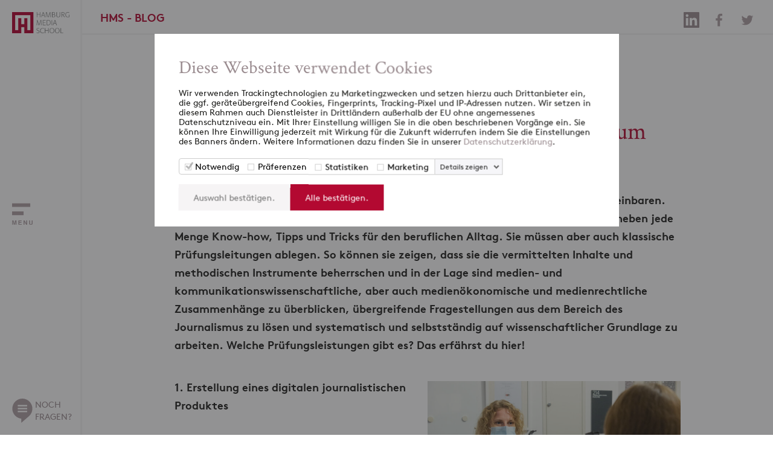

--- FILE ---
content_type: text/html; charset=UTF-8
request_url: https://www.hamburgmediaschool.com/blog/diese-pruefungsleistungen-erwarten-dich-im-studium
body_size: 7233
content:


										<!doctype html>
<html lang="de">
	<head>
					<script id="Cookiebot" src="https://consent.cookiebot.com/uc.js" data-cbid="d641a295-2e06-493b-86e7-53bce91504c3" data-blockingmode="auto" type="text/javascript"></script>
			<script>(function(w,d,s,l,i){w[l]=w[l]||[];w[l].push({'gtm.start':new Date().getTime(),event:'gtm.js'});var f=d.getElementsByTagName(s)[0],j=d.createElement(s),dl=l!='dataLayer'?'&l='+l:'';j.async=true;j.src='https://www.googletagmanager.com/gtm.js?id='+i+dl;f.parentNode.insertBefore(j,f);})(window,document,'script','dataLayer','GTM-5RPJLJ6');</script>
				<title>Hausarbeit, Klausur, Projekt – Diese Prüfungsleistungen erwarten dich im Studium | HMS </title>
		<meta charset="utf-8">
		<meta name="viewport" content="width=device-width, initial-scale=1.0">
		<meta name="theme-color" content="#ffffff">
		<meta name="msapplication-TileColor" content="#ffffff">
		<meta name="description" content="">
		<meta name="facebook-domain-verification" content="6il1t4ayn7ruqegj00g4h9eha9iqm9" />
											<meta property="og:title" content="Hausarbeit, Klausur, Projekt – Diese Prüfungsleistungen erwarten dich im Studium | HMS "/>
				<meta property="og:url" content="https://www.hamburgmediaschool.com/blog/diese-pruefungsleistungen-erwarten-dich-im-studium">
				<meta property="og:description" content="Das berufsbegleitende Studium an der HMS lässt sich gut mit dem Arbeitsalltag vereinbaren. Welche Prüfungsleistungen gibt es? Das erfährst du hier!">
				<meta property="og:type" content="Blog">
																		<meta property="og:image" content="https://www.hamburgmediaschool.com/imager/blogassets/445780/Beitragsbild_Pruefungsleistung_c42afc035bfc9f7e15a33c0802ef0814.jpg">
														<link rel="canonical" href="https://www.hamburgmediaschool.com/blog/diese-pruefungsleistungen-erwarten-dich-im-studium">
		<link rel="apple-touch-icon" sizes="180x180" href="/apple-touch-icon.png">
		<link rel="icon" type="image/png" sizes="32x32" href="/favicon-32x32.png">
		<link rel="icon" type="image/png" sizes="16x16" href="/favicon-16x16.png">
		<link rel="manifest" href="/site.webmanifest">
		<link rel="mask-icon" href="/safari-pinned-tab.svg" color="#b30931">
		<link rel="stylesheet" type="text/css" href="/css/hms2.dev.css">
	</head>
	<body>
					<noscript><iframe src="https://www.googletagmanager.com/ns.html?id=GTM-5RPJLJ6"	height="0" width="0" style="display:none;visibility:hidden"></iframe></noscript>
				<div class="navigation">
			<div class="navbar">
				<div class="navbar-logo">
					<a href="https://www.hamburgmediaschool.com/"><img src="/img/hms-logo.png" alt="Hamburg Media School Logo"></a>
				</div>
				<div class="open-nav">
					<div class="navbar-image">
					</div>
				</div>
				<div class="navbar-contact">
					<div class="open-contact">
						<div>NOCH<br>FRAGEN?</div>
					</div>
				</div>
			</div>
			<div class="nav">	
				<div class="nav-scroll-all">
					<div class="nav-scroll-top">
						<div class="nav-logo">
							<div class="nav-logo-inner">
								<a href="https://www.hamburgmediaschool.com/"><img src="/img/hms-logo.png" alt="Hamburg Media School Logo"></a>
								<div class="close-nav"></div>
							</div>
						</div>
						<div class="nav-search">
							<form id="form-search" accept-charset="UTF-8" method="get" action="/search" autocomplete="off" novalidate>
								<div class="nav-search-inner">
									<div class="nav-search-img">
										<img src="/img/search.svg" alt="search">
									</div>
									<div class="nav-search-input">
										<input type="text" name="q" maxlength="40" placeholder="SUCHE">
									</div>
									<div class="nav-search-button">
										<button id="test" type="submit">Suchen</button>
									</div>
								</div>
							</form>
						</div>
					</div>
					<div class="nav-scroll-mid">
						<div class="nav-menu">
													<ul>
								<li class=""><span class="menu-entry"><a href="https://www.hamburgmediaschool.com/">startseite</a></span></li>	
																																																																							<li class=""><span class="menu-entry"><a href="https://www.hamburgmediaschool.com/studium">Studium</a>
																																																									<span class="open-submenu"><span></span></span></span>
											<ul>
																																																																																			<li class=""><span class="menu-entry"><a href="https://www.hamburgmediaschool.com/studium/medienmanagement-vollzeit-mba">Master Digital- und Medienmanagement
																					<br><span class="menu-subtitle">MBA I Vollzeit</span>
																				</a>
																																																<span class="open-submenu"><span></span></span></span>
											<ul>
																																																																																												<li class=""><span class="menu-entry"><a href="https://www.hamburgmediaschool.com/studium/medienmanagement-vollzeit-mba/international">International</a>
																																																			</span></li></ul></li>
																																																																																														<li class=""><span class="menu-entry"><a href="https://www.hamburgmediaschool.com/studium/medienmanagement-berufsbegleitend-emba">Master Digital- und Medienmanagement
																					<br><span class="menu-subtitle">EMBA I berufsbegleitend</span>
																				</a>
																																					</span></li>
																																																																									<li class=""><span class="menu-entry"><a href="https://www.hamburgmediaschool.com/studium/digital-journalism-emaj">Master Digitaler Journalismus
																					<br><span class="menu-subtitle">EMAJ I berufsbegleitend</span>
																				</a>
																																					</span></li>
																																																																									<li class=""><span class="menu-entry"><a href="https://www.hamburgmediaschool.com/studium/film-ma">Master Film
																					<br><span class="menu-subtitle">M.A. I Vollzeit</span>
																				</a>
																																																<span class="open-submenu"><span></span></span></span>
											<ul>
																																																																																												<li class=""><span class="menu-entry"><a href="https://www.hamburgmediaschool.com/studium/film-ma/drehbuch">Drehbuch</a>
																												</span></li>
																																																																																		<li class=""><span class="menu-entry"><a href="https://www.hamburgmediaschool.com/studium/film-ma/kamera">Kamera</a>
																												</span></li>
																																																																																		<li class=""><span class="menu-entry"><a href="https://www.hamburgmediaschool.com/studium/film-ma/produktion">Produktion</a>
																												</span></li>
																																																																																		<li class=""><span class="menu-entry"><a href="https://www.hamburgmediaschool.com/studium/film-ma/regie">Regie</a>
																												</span></li>
																																																																																		<li class=""><span class="menu-entry"><a href="https://www.hamburgmediaschool.com/studium/film-ma/filme">Filme</a>
																																																			</span></li></ul></li>
																																																																																														<li class=""><span class="menu-entry"><a href="https://www.hamburgmediaschool.com/studium/wow">Master Werbefilm
																					<br><span class="menu-subtitle">M.A. I Vollzeit</span>
																				</a>
																																					</span></li>
																																																																									<li class=""><span class="menu-entry"><a href="https://www.hamburgmediaschool.com/studium/digital-media-ba">Bachelor Digital Media
																					<br><span class="menu-subtitle">B.A. I Vollzeit</span>
																				</a>
																																																												</span></li></ul></li>
																																																																																					<li class=""><span class="menu-entry"><a href="https://www.hamburgmediaschool.com/weiterbildung">Weiterbildung</a>
																																																									<span class="open-submenu"><span></span></span></span>
											<ul>
																																																																																			<li class=""><span class="menu-entry"><a href="https://www.hamburgmediaschool.com/weiterbildung/offene-seminare">Offene Seminare
																				</a>
																																																<span class="open-submenu"><span></span></span></span>
											<ul>
																																																																																												<li class=""><span class="menu-entry"><a href="https://www.hamburgmediaschool.com/weiterbildung/offene-seminare/ki">Künstliche Intelligenz</a>
																																							<span class="open-submenu"><span></span></span></span>
											<ul>
																																																																																																					</span></li>
																																																																																											</span></li>
																																																																																											</span></li>
																																																																																											</span></li>
																																																																																											</span></li>
																																																																																																																		</span></li></ul></li>
																																																																																																							<li class=""><span class="menu-entry"><a href="https://www.hamburgmediaschool.com/weiterbildung/offene-seminare/marketing-kommunikation">Marketing und Kommunikation</a>
																																							<span class="open-submenu"><span></span></span></span>
											<ul>
																																																																																																					</span></li>
																																																																																											</span></li>
																																																																																											</span></li>
																																																																																											</span></li>
																																																																																											</span></li>
																																																																																																																		</span></li></ul></li>
																																																																																																							<li class=""><span class="menu-entry"><a href="https://www.hamburgmediaschool.com/weiterbildung/offene-seminare/video">Video &amp; Bewegtbild</a>
																																							<span class="open-submenu"><span></span></span></span>
											<ul>
																																																																																																					</span></li>
																																																																																											</span></li>
																																																																																																																		</span></li></ul></li></ul>
																																																																																														<li class=""><span class="menu-entry"><a href="https://www.hamburgmediaschool.com/weiterbildung/inhouse-formate">Inhouse Formate
																				</a>
																																																<span class="open-submenu"><span></span></span></span>
											<ul>
																																																																																												<li class=""><span class="menu-entry"><a href="https://www.hamburgmediaschool.com/weiterbildung/inhouse-formate/media-innovation-program">Media Innovation</a>
																												</span></li>
																																																																																		<li class=""><span class="menu-entry"><a href="https://www.hamburgmediaschool.com/weiterbildung/inhouse-formate/ai-architect-in-residence">AI Architect inhouse</a>
																												</span></li>
																																																																																		<li class=""><span class="menu-entry"><a href="https://www.hamburgmediaschool.com/weiterbildung/inhouse-formate/ai-visual-storytelling">AI Visual Storytelling</a>
																												</span></li>
																																																																																		<li class=""><span class="menu-entry"><a href="https://www.hamburgmediaschool.com/weiterbildung/inhouse-formate/digitale-zusammenarbeit">Digitale Zusammenarbeit 4.0</a>
																												</span></li>
																																																																																		<li class=""><span class="menu-entry"><a href="https://www.hamburgmediaschool.com/weiterbildung/inhouse-formate/employer-branding">Employer Branding</a>
																												</span></li>
																																																																																		<li class=""><span class="menu-entry"><a href="https://www.hamburgmediaschool.com/weiterbildung/inhouse-formate/innovation-leadership">Innovation Leadership</a>
																												</span></li>
																																																																																		<li class=""><span class="menu-entry"><a href="https://www.hamburgmediaschool.com/weiterbildung/inhouse-formate/journalismus-nachwuchs">Journalismus &amp; Nachwuchs</a>
																												</span></li>
																																																																																		<li class=""><span class="menu-entry"><a href="https://www.hamburgmediaschool.com/weiterbildung/inhouse-formate/krisenkommunikation">Krisenkommunikation</a>
																												</span></li>
																																																																																		<li class=""><span class="menu-entry"><a href="https://www.hamburgmediaschool.com/weiterbildung/inhouse-formate/modern-leadership">Modern Leadership</a>
																												</span></li>
																																																																																		<li class=""><span class="menu-entry"><a href="https://www.hamburgmediaschool.com/weiterbildung/inhouse-formate/socialmedia-ngos">Social Media for NGOs</a>
																																																			</span></li></ul></li>
																																																																																														<li class=""><span class="menu-entry"><a href="https://www.hamburgmediaschool.com/weiterbildung/programme">Programme
																				</a>
																																																<span class="open-submenu"><span></span></span></span>
											<ul>
																																																																																												<li class=""><span class="menu-entry"><a href="https://www.hamburgmediaschool.com/weiterbildung/programme/professional-creator-program">Professional Creator</a>
																												</span></li>
																																																																																		<li class=""><span class="menu-entry"><a href="https://www.hamburgmediaschool.com/weiterbildung/programme/ai-ambassador-program">AI Ambassador</a>
																												</span></li>
																																																																																		<li class=""><span class="menu-entry"><a href="https://www.hamburgmediaschool.com/weiterbildung/programme/ai-architect-in-residence">AI Architect</a>
																												</span></li>
																																																																																		<li class=""><span class="menu-entry"><a href="https://www.hamburgmediaschool.com/weiterbildung/programme/get-on-set-program">GetOnSet Traineeship</a>
																												</span></li>
																																																																																		<li class=""><span class="menu-entry"><a href="https://www.hamburgmediaschool.com/weiterbildung/programme/music-business-summer-school">Music Business Summer School</a>
																																							<span class="open-submenu"><span></span></span></span>
											<ul>
																																																																																																					</span></li>
																																																																																											</span></li>
																																																																																											</span></li>
																																																																																																																		</span></li></ul></li></ul>
																																																																																														<li class=""><span class="menu-entry"><a href="https://www.hamburgmediaschool.com/wb/ai-ambassador-program">AI Ambassador
																				</a>
																																																												</span></li></ul></li>
																																																																																					<li class=""><span class="menu-entry"><a href="https://www.hamburgmediaschool.com/forschung">Forschung</a>
																																																									<span class="open-submenu"><span></span></span></span>
											<ul>
																																																																																			<li class=""><span class="menu-entry"><a href="https://www.hamburgmediaschool.com/forschung/publikationen">Publikationen
																				</a>
																																																												</span></li></ul></li>
																																																																																					<li class=""><span class="menu-entry"><a href="https://www.hamburgmediaschool.com/ueber-uns">Über uns</a>
																																																									<span class="open-submenu"><span></span></span></span>
											<ul>
																																																																																			<li class=""><span class="menu-entry"><a href="https://www.hamburgmediaschool.com/ueber-uns/wer-wir-sind">Wer wir sind
																				</a>
																																					</span></li>
																																																																									<li class=""><span class="menu-entry"><a href="https://www.hamburgmediaschool.com/ueber-uns/stiftung-foerderer">Stiftung &amp; Förderer
																				</a>
																																					</span></li>
																																																																									<li class=""><span class="menu-entry"><a href="https://www.hamburgmediaschool.com/ueber-uns/20-jahre-hms">20 Jahre HMS (2023)
																				</a>
																																					</span></li>
																																																																									<li class=""><span class="menu-entry"><a href="https://www.hamburgmediaschool.com/ueber-uns/veranstaltungen">Veranstaltungen
																				</a>
																																					</span></li>
																																																																									<li class=""><span class="menu-entry"><a href="https://www.hamburgmediaschool.com/ueber-uns/koepfe">Köpfe
																				</a>
																																					</span></li>
																																																																									<li class=""><span class="menu-entry"><a href="https://www.hamburgmediaschool.com/ueber-uns/presse">Presse
																				</a>
																																					</span></li>
																																																																									<li class=""><span class="menu-entry"><a href="https://www.hamburgmediaschool.com/ueber-uns/fuerstudierende">Für Studierende
																				</a>
																																					</span></li>
																																																																									<li class=""><span class="menu-entry"><a href="https://www.hamburgmediaschool.com/ueber-uns/alumni">Alumniverein
																				</a>
																																					</span></li>
																																																																									<li class=""><span class="menu-entry"><a href="https://www.hamburgmediaschool.com/ueber-uns/jobs">Offene Stellen
																				</a>
																																					</span></li>
																																																																									<li class=""><span class="menu-entry"><a href="https://www.hamburgmediaschool.com/ueber-uns/kunst-und-mediencampus">Kunst- und Mediencampus
																				</a>
																																					</span></li>
																																																																									<li class=""><span class="menu-entry"><a href="https://www.hamburgmediaschool.com/ueber-uns/tide">TIDEnet.de
																				</a>
																																					</span></li>
																																																																									<li class=""><span class="menu-entry"><a href="https://www.hamburgmediaschool.com/ueber-uns/anfahrt">Anfahrt
																				</a>
																																																												</span></li></ul></li>
																																																																																					<li class=""><span class="menu-entry"><a href="https://www.hamburgmediaschool.com/fuer-unternehmen">Für Unternehmen</a>
																																														</span></li>
																																													<li class=""><span class="menu-entry"><a href="https://www.hamburgmediaschool.com/podcast">Podcast</a>
																																														</span></li>
																																									
								<li class="active open"><span class="menu-entry"><a href="/blog">blog</a><span class="open-submenu"><span></span></span></span>
									<ul>
																																				
																																																																										
																			
																																																				<li class=""><span class="menu-entry"><a href="/blog?cat=digital-und-medienmanagement">Digital- und Medienmanagement</a>
																																																					<span class="open-submenu"><span></span></span></span>
												<ul>
																																								
																																																														<li class=""><span class="menu-entry"><a href="/blog?cat=alumni-interview">Alumni Interviews</a>
																															</span></li>
																													
																																																														<li class=""><span class="menu-entry"><a href="/blog?cat=auslandsberichte">Auslandsberichte</a>
																															</span></li>
																													
																																																														<li class=""><span class="menu-entry"><a href="/blog?cat=forschung">Forschung</a>
																															</span></li>
																													
																																																														<li class=""><span class="menu-entry"><a href="/blog?cat=gastgespraeche">Gastgespräche</a>
																															</span></li>
																													
																																																														<li class=""><span class="menu-entry"><a href="/blog?cat=praxisprojekte">Praxisprojekte</a>
																															</span></li>
																													
																																																														<li class=""><span class="menu-entry"><a href="/blog?cat=studierendenleben">Studierendenleben</a>
																															</span></li>
																													
																																																														<li class=""><span class="menu-entry"><a href="/blog?cat=studieneinblicke">Studium</a>
																																											</span></li></ul></li>
																																								
																																																				<li class=""><span class="menu-entry"><a href="/blog?cat=digitaler-journalismus">Digitaler Journalismus</a>
																																									</span></li>
																													
																																																				<li class=""><span class="menu-entry"><a href="/blog?cat=film">Film</a>
																																									</span></li>
																													
																																																				<li class=""><span class="menu-entry"><a href="/blog?cat=weiterbildung">Weiterbildung</a>
																																																					<span class="open-submenu"><span></span></span></span>
												<ul>
																																								
																																																														<li class=""><span class="menu-entry"><a href="/blog?cat=getonset">GetOnSet</a>
																																											</span></li></ul></li>
																																								
																																																				<li class=""><span class="menu-entry"><a href="/blog?cat=ki">KI</a>
																																									</span></li>
																													
																																																				<li class=""><span class="menu-entry"><a href="/blog?cat=events">Events</a>
																																									</span></li>
																													
																																																				<li class=""><span class="menu-entry"><a href="/blog?cat=internationales">Internationales</a>
																																									</span></li>
																													
																															<li class=""><span class="menu-entry"><a href="/blog?cat=hms-kosmos">HMS Kosmos</a>
																																									</span></li>
																																					</ul>
								</li>
							</ul>
												</div>
						<div class="nav-links">
							<span>+49 (0)40 413 468 0</span>
							<span><a href="mailto:&#105;&#110;&#102;&#111;&#64;&#104;&#97;&#109;&#98;&#117;&#114;&#103;&#109;&#101;&#100;&#105;&#97;&#115;&#99;&#104;&#111;&#111;&#108;&#46;&#99;&#111;&#109;">&#105;&#110;&#102;&#111;&#64;&#104;&#97;&#109;&#98;&#117;&#114;&#103;&#109;&#101;&#100;&#105;&#97;&#115;&#99;&#104;&#111;&#111;&#108;&#46;&#99;&#111;&#109;</a></span>
																						<span><a href="https://www.hamburgmediaschool.com/datenschutz">Datenschutz</a></span>
															<span><a href="https://www.hamburgmediaschool.com/impressum">Impressum</a></span>
															<span><a href="https://www.hamburgmediaschool.com/kontakt">Kontakt</a></span>
													</div>
					</div>
					<div class="nav-scroll-bot">
						<div class="nav-social">
							<ul>
								<li><a href="https://facebook.com/hamburgmediaschool" target="_blank"><span class="sm-facebook"></span></a></li>
								<li><a href="https://www.linkedin.com/school/hamburgmediaschool" target="_blank"><span class="sm-linkedin"></span></a></li>
								<li><a href="https://www.tiktok.com/@hamburgmediaschool" target="_blank"><span class="sm-tiktok"></span></a></li>
								<li><a href="https://www.instagram.com/hamburgmediaschool" target="_blank"><span class="sm-instagram"></span></a></li>
							</ul>
						</div>
						<div class="nav-contact">
							<div class="open-contact">
								<div>NOCH<br>FRAGEN?</div>
							</div>
						</div>
					</div>
				</div>
			</div>
			<div class="contact">
				<div class="contact-scroll-all">
					<div class="contact-scroll-top">
						<div class="nav-logo">
							<div class="nav-logo-inner">
								<a href="https://www.hamburgmediaschool.com/"><img src="/img/hms-logo.png" alt="Hamburg Media School Logo"></a>
								<div class="close-contact"></div>
							</div>
						</div>
					</div>
					<div class="contact-scroll-bot">
						<div class="contact-text">
							<span>KONTAKT</span>
							<span>Sprechen Sie uns an</span>
							<p>Sie haben Fragen zu unseren Studiengängen, Weiterbildungen oder der Forschung? Wir freuen uns über Ihre Nachricht!<br>Tel: +49 (0)40 413468 - 0</p>
						</div>
						<div class="contact-form">
							<form id="form-contact" accept-charset="UTF-8" novalidate>
								<input type="hidden" name="CRAFT_CSRF_TOKEN" value="bMC-EY_z7mr9ShzuPcGMg_U5-U9-XIn80oHblAWLjjhgX-jLZ0z4OzP00E71gNsShQ5Npn-j_fWlT6YQMxXqnrznnPFuzfYNAgaKvCQpoWE=">
								<input type="hidden" name="form_id" value="1">
								<input type="text" name="vorname" maxlength="50" placeholder="Vorname*">
								<input type="text" name="nachname" maxlength="50" placeholder="Nachname*">
								<input type="text" name="telefon" maxlength="30" placeholder="Telefon">
								<input type="text" name="email" maxlength="50" placeholder="E-Mail Adresse*">
								<textarea rows="4" name="nachricht" maxlength="1000" placeholder="Ihre Nachricht*"></textarea>
								<p class="form-msg-empty">Bitte benötigte Felder ausfüllen.</p>
								<p class="form-msg-email">Ungültige Email-Adresse.</p>
								<button class="submit" type="submit">absenden</button>
								<button class="cancel" type="button">schliessen</button>
							</form>
						</div>
					</div>
				</div>
			</div>
		</div>
		<div class="main">
																																	<div class="blog-sticky">
	<span>HMS - BLOG</span>
	<a title="Auf Twitter teilen" href="https://www.twitter.com/share?url=https://www.hamburgmediaschool.com/blog/diese-pruefungsleistungen-erwarten-dich-im-studium" target="_blank"><span class="sm-twitter"></span></a>
	<a title="Auf Facebook teilen" href="https://www.facebook.com/sharer/sharer.php?u=https://www.hamburgmediaschool.com/blog/diese-pruefungsleistungen-erwarten-dich-im-studium" target="_blank"><span class="sm-facebook"></span></a>
	<a title="Auf LinkedIn teilen" href="https://www.linkedin.com/sharing/share-offsite/?url=https://www.hamburgmediaschool.com/blog/diese-pruefungsleistungen-erwarten-dich-im-studium" target="_blank"><span class="sm-linkedin"></span></a>
</div>
<section class="blog">
	<div class="container">
		<div class="blog-start">
													<p class="blog-category"><a href="https://www.hamburgmediaschool.com/blog&amp;cat=digitaler-journalismus">DIGITALER JOURNALISMUS</a></p>
						<h1>Hausarbeit, Klausur, Projekt – Diese Prüfungsleistungen erwarten dich im Studium</h1>
											</div>
										<div class="blog-content">
						<p><strong>Das berufsbegleitende Studium an der HMS lässt sich gut mit dem Arbeitsalltag vereinbaren. Bei einem staatlich anerkannten Masterstudiengang erwarten die Journalist*innen neben jede Menge Know-how, Tipps und Tricks für den beruflichen Alltag. Sie müssen aber auch klassische Prüfungsleitungen ablegen. So können sie zeigen, dass sie die vermittelten Inhalte und methodischen Instrumente beherrschen und in der Lage sind medien- und kommunikationswissenschaftliche, aber auch medienökonomische und medienrechtliche Zusammenhänge zu überblicken, übergreifende Fragestellungen aus dem Bereich des Journalismus zu lösen und systematisch und selbstständig auf wissenschaftlicher Grundlage zu arbeiten. Welche Prüfungsleistungen gibt es? Das erfährst du hier!</strong></p>
					</div>				
																																							<div class="blog-content">
								<div class="right">
								    <img src="/imager/blogassets/445634/01_DJ_Pruefungsleistung_85f92c5e45b689b27dccd3383c851dab.jpg" alt="01 DJ Pruefungsleistung">
								    								</div>
								<p><strong>1. Erstellung eines digitalen journalistischen Produktes</strong><br /><br />Bei einem so praxisnahen Studium liegt es nahe, Produkte zu entwickeln, die auch im Arbeitsalltag umgesetzt werden können. Ob neue Formate, Video-Content, Podcasts, Apps oder Websites: In verschiedenen Modulen kannst du das Erlernte direkt anwenden und Neues für dich oder dein Unternehmen konzipieren oder in einem geschützten Rahmen ausprobieren.</p>
							</div>
																																																		<div class="blog-content">
								<div class="right">
								    <img src="/imager/blogassets/445695/04_DJ_Pruefungsleistung_85f92c5e45b689b27dccd3383c851dab.jpg" alt="04 DJ Pruefungsleistung">
								    								</div>
								<p><strong>2. Hausarbeiten</strong><br /><br />Es gibt auch schriftliche Hausarbeiten, die du allein oder in der Gruppe selbständig zu einem bestimmten Thema, das im Seminar behandelt wurde, anfertigst. Du recherchierst und setzt dich intensiv mit aktuellen journalistischen Debatten auseinander und beleuchtest Trends aus wissenschaftlicher Perspektive. Hausarbeiten bieten damit den Raum für die Reflektion des Arbeitsalltags auf einer fundierten Grundlage.</p>
							</div>
																																																		<div class="blog-content">
								<div class="right">
								    <img src="/imager/blogassets/445663/03_DJ_Pruefungsleistung_85f92c5e45b689b27dccd3383c851dab.jpg" alt="03 DJ Pruefungsleistung">
								    								</div>
								<p><strong>3. Mündliche Präsentationen</strong><br /><br />Besonders bei Seminaren und Workshops, die sich zum Beispiel mit Führungs- und Sozialkompetenzen beschäftigen wie Teambuilding und Konfliktmanagement oder Changemanagement, bietet sich eine mündliche Präsentation an. Einzeln oder in Gruppen hältst du eine mündliche Präsentation im Seminar. Das kann zum Beispiel das Durchspielen und Reflektieren verschiedener Cases sein, um die eigenen Führungskompetenzen zu schulen.</p>
							</div>
																																																		<div class="blog-content">
								<div class="right">
								    <img src="/imager/blogassets/445640/02_DJ_Pruefungsleistung_85f92c5e45b689b27dccd3383c851dab.jpg" alt="02 DJ Pruefungsleistung">
								    								</div>
								<p><strong>4. Klausuren</strong><br /><br />In digitalem Medienrecht wiederum steht zum Beispiel eine Klausur als Prüfungsleistung an. Wie gehe ich mit Informant*innen um? Was muss ich über Copyrights, Urheberrecht etc. wissen? Hier wird dein Wissen schriftlich abgefragt. Die Klausuren finden an ein Seminar gekoppelt statt, so dass du nicht extra nur für die Klausur nach Hamburg reisen musst. Der Arbeitsaufwand der einzelnen Prüfungsleistungen richtet sich übrigens transparent nach sogenannten ECTS, den Leistungspunkten, die man für einen bestimmten Zeitaufwand erhält.</p>
							</div>
																																																		<div class="blog-content">
								<div class="right">
								    <img src="/imager/blogassets/445717/05_DJ_Pruefungsleistung_85f92c5e45b689b27dccd3383c851dab.jpg" alt="05 DJ Pruefungsleistung">
								    								</div>
								<p><strong>5. Projektbericht + protokollierte mündliche Prüfung</strong><br /><br />Zwei besondere Prüfungsleistungen kommen am Ende des Studiums auf dich zu. Das erste ist die Vorstellung deines Praxisprojekts. Hier kannst du ein eigenes journalistisches Projekt für dich oder dein Unternehmen umsetzen. Ob Newsletter, Tik-Tok-Kanal, App, ein neues Format, neue Erlösmodelle oder Zielgruppenforschung – deinen Interessen sind keine Grenzen gesetzt. Im Projektbericht dokumentierst du dein strukturiertes Vorgehen von der Idee bis zur Umsetzung und Monetarisierung deines Projektes und stellst die Ergebnisse anschließend vor. Einige Praxisprojekte findest du übrigens auch hier auf unserem Blog (zum Beispiel <a href="https://www.hamburgmediaschool.com/blog/wir-haben-unsere-ressourcen-genutzt-und-einfach-gemacht-die-praxisprojekte-unserer-dj-studis" target="_blank" rel="noreferrer noopener">hier</a>, <a href="https://www.hamburgmediaschool.com/blog/teamwork-makes-the-dream-work-dj-praxisprojekte" target="_blank" rel="noreferrer noopener">hier</a> oder <a href="https://www.hamburgmediaschool.com/blog/das-abo-hat-auf-tiktok-einfach-nicht-den-stellenwert-wie-auf-anderen-plattformen-die-praxisprojekte-unserer-dj-studis" target="_blank" rel="noreferrer noopener">hier</a>).</p>
							</div>
																																																		<div class="blog-content">
								<div class="right">
								    <img src="/imager/blogassets/445749/06_DJ_Pruefungsleistung_85f92c5e45b689b27dccd3383c851dab.jpg" alt="06 DJ Pruefungsleistung">
								    								</div>
								<p><strong>6. Masthertesis</strong><br /><br />Die Masterthesis bildet den Abschluss des Studiums und zeigt, dass du wissenschaftlich arbeiten, die Dinge reflektieren und mit Quellen belegen kannst. Mit Umfragen, Literaturrecherche oder Interviews beantwortest du eine Fragestellung zu einem selbstgewählten Thema. Das kann ganz unterschiedlich aussehen. Das Themenspektrum reicht von Qualitätssicherung oder Prozessoptimierung in der Redaktion, über Publikumsforschung oder die Beleuchtung einzelner Aspekte von Medienprodukten. Du kannst dein Thema ganz ausführlich beleuchten. Die Erkenntnisse können oft im Arbeitsalltag genutzt werden.</p>
							</div>
																			<div class="blog-content">
			<div class="blog-bottom">
																					<a title="Interview mit Ellen Heinrichs" class="blog-prev" href="https://www.hamburgmediaschool.com/blog/interview-mit-ellen-heinrichs"><< VORHERIGER BEITRAG</a>
													<a title="Meet the family - Marcus Merheim, Gründer hooman Employer Marketing" class="blog-next" href="https://www.hamburgmediaschool.com/blog/meet-the-family-marcus-merheim">NÄCHSTER BEITRAG >></a>
							</div>
		</div>
	</div>
</section>
																								<footer>
				<div class="container">
					<div class="footer-inner">
						<div class="footer-block-all">
							<div class="footer-block left expandable">
								<div class="footer-top">
									<span>Studium</span>
									<img src="/img/arrow-down-w.svg" alt="footer open">
								</div>
								<ul>
																			<li><a href="https://www.hamburgmediaschool.com/studium/digital-journalism-emaj">Master Digitaler Journalismus</a></li>
																			<li><a href="https://www.hamburgmediaschool.com/studium/digital-media-ba">Bachelor Digital Media</a></li>
																			<li><a href="https://www.hamburgmediaschool.com/studium/medienmanagement-vollzeit-mba">Master Digital- und Medienmanagement</a></li>
																			<li><a href="https://www.hamburgmediaschool.com/studium/medienmanagement-berufsbegleitend-emba">Master Digital- und Medienmanagement</a></li>
																			<li><a href="https://www.hamburgmediaschool.com/studium/film-ma">Master Film</a></li>
																			<li><a href="https://www.hamburgmediaschool.com/studium/wow">Master Werbefilm</a></li>
																	</ul>
							</div>
							<div class="footer-block mid expandable">
								<div class="footer-top">
									<span>Weiterbildung</span>
									<img src="/img/arrow-down-w.svg" alt="footer open">
								</div>
								<ul>
																	</ul>
							</div>
							<div class="footer-block right">
								<div class="footer-top">
									<span>Newsletter</span>
								</div>
								<div class="footer-text">
									<span>Melden Sie sich jetzt <a href="https://share-eu1.hsforms.com/1T6P5W4DLS2aq-TsxxMO_xwftl0t" target="_blank" style="color:#b30931">hier</a> für den HMS-Newsletter an und verpassen Sie keine Neuigkeiten in Ihrem Postfach.</span>
								</div>
							</div>
						</div>
						<div class="footer-social">
							<ul>
								<li><a href="https://www.linkedin.com/school/hamburgmediaschool" target="_blank"><span class="sm-footer-linkedin"></span></a></li>
								<li><a href="https://www.instagram.com/hamburgmediaschool" target="_blank"><span class="sm-footer-instagram"></span></a></li>
								<li><a href="https://www.youtube.com/HamburgMediaSchool" target="_blank"><span class="sm-footer-youtube"></span></a></li>
								<li><a href="https://www.tiktok.com/@hamburgmediaschool" target="_blank"><span class="sm-footer-tiktok"></span></a></li>
							</ul>
						</div>
						<div class="footer-links">
							<span>&copy; Hamburg Media School 2025</span>
							<ul>
																	<li><a href="https://www.hamburgmediaschool.com/datenschutz">Datenschutz</a></li>
																	<li><a href="https://www.hamburgmediaschool.com/impressum">Impressum</a></li>
																	<li><a href="https://www.hamburgmediaschool.com/kontakt">Kontakt</a></li>
															</ul>
						</div>
					</div>
				</div>
			</footer>
		</div>
				<script data-cfasync="false"> (function(W,i,s,e,P,o,p){W['WisePopsObject']=P;W[P]=W[P]||function(){(W[P].q=W[P].q||[]).push(arguments)},W[P].l=1*new Date();o=i.createElement(s),p=i.getElementsByTagName(s)[0];o.defer=1;o.src=e;p.parentNode.insertBefore(o,p)})(window,document,'script','//loader.wisepops.com/get-loader.js?v=1&site=bdhCz8a5fV','wisepops'); </script>
		<script type="text/javascript" id="hs-script-loader" async defer src="//js-eu1.hs-scripts.com/26574509.js"></script>
		<script src="/js/jquery.min.js"></script>
		<script src="/js/flickity.min.js"></script>
		<script src="/js/fancybox.min.js"></script>
		<script src="/js/hms2.dev.js"></script>
	</body>
</html>


--- FILE ---
content_type: image/svg+xml
request_url: https://www.hamburgmediaschool.com/img/nav-facebook-g.svg
body_size: 353
content:
<svg xmlns="http://www.w3.org/2000/svg" viewBox="367 396 29 29"><defs><style>.a{fill:#ac9ea2;}.b{fill:none;}</style></defs><g transform="translate(255 -461)"><path class="a" d="M13.379-21.261v3.683h-2.19a2.05,2.05,0,0,0-1.618.5,2.311,2.311,0,0,0-.419,1.507v2.637h4.088L12.7-8.8H9.152V1.786H4.883V-8.8H1.325v-4.129H4.883v-3.041A5.4,5.4,0,0,1,6.334-20a5.266,5.266,0,0,1,3.864-1.43A23.078,23.078,0,0,1,13.379-21.261Z" transform="translate(118.673 881.429)"/><rect class="b" width="29" height="29" transform="translate(112 857)"/></g></svg>

--- FILE ---
content_type: image/svg+xml
request_url: https://www.hamburgmediaschool.com/img/nav-twitter-g.svg
body_size: 572
content:
<svg xmlns="http://www.w3.org/2000/svg" viewBox="430 396 29 29"><defs><style>.a{fill:#ac9ea2;}.b{fill:none;}</style></defs><g transform="translate(255 -461)"><path class="a" d="M22.6-15.737a9.442,9.442,0,0,1-2.26,2.33q.014.2.014.586a12.8,12.8,0,0,1-.53,3.62,13.083,13.083,0,0,1-1.611,3.467A13.628,13.628,0,0,1,15.639-2.8,11.46,11.46,0,0,1,12.04-.76,13.173,13.173,0,0,1,7.533,0,12.513,12.513,0,0,1,.614-2.023,9.644,9.644,0,0,0,1.7-1.967,8.822,8.822,0,0,0,7.3-3.892a4.393,4.393,0,0,1-2.623-.9,4.408,4.408,0,0,1-1.59-2.225,5.709,5.709,0,0,0,.851.07A4.662,4.662,0,0,0,5.12-7.1,4.433,4.433,0,0,1,2.532-8.657a4.354,4.354,0,0,1-1.025-2.867v-.056a4.47,4.47,0,0,0,2.037.572,4.5,4.5,0,0,1-1.465-1.6,4.391,4.391,0,0,1-.544-2.148,4.415,4.415,0,0,1,.614-2.274,12.774,12.774,0,0,0,4.109,3.327,12.556,12.556,0,0,0,5.183,1.388,5.005,5.005,0,0,1-.112-1.032,4.343,4.343,0,0,1,1.318-3.188,4.343,4.343,0,0,1,3.188-1.318,4.344,4.344,0,0,1,3.292,1.423,8.836,8.836,0,0,0,2.86-1.088,4.375,4.375,0,0,1-1.981,2.483A8.979,8.979,0,0,0,22.6-15.737Z" transform="translate(178.387 880.857)"/><rect class="b" width="29" height="29" transform="translate(175 857)"/></g></svg>